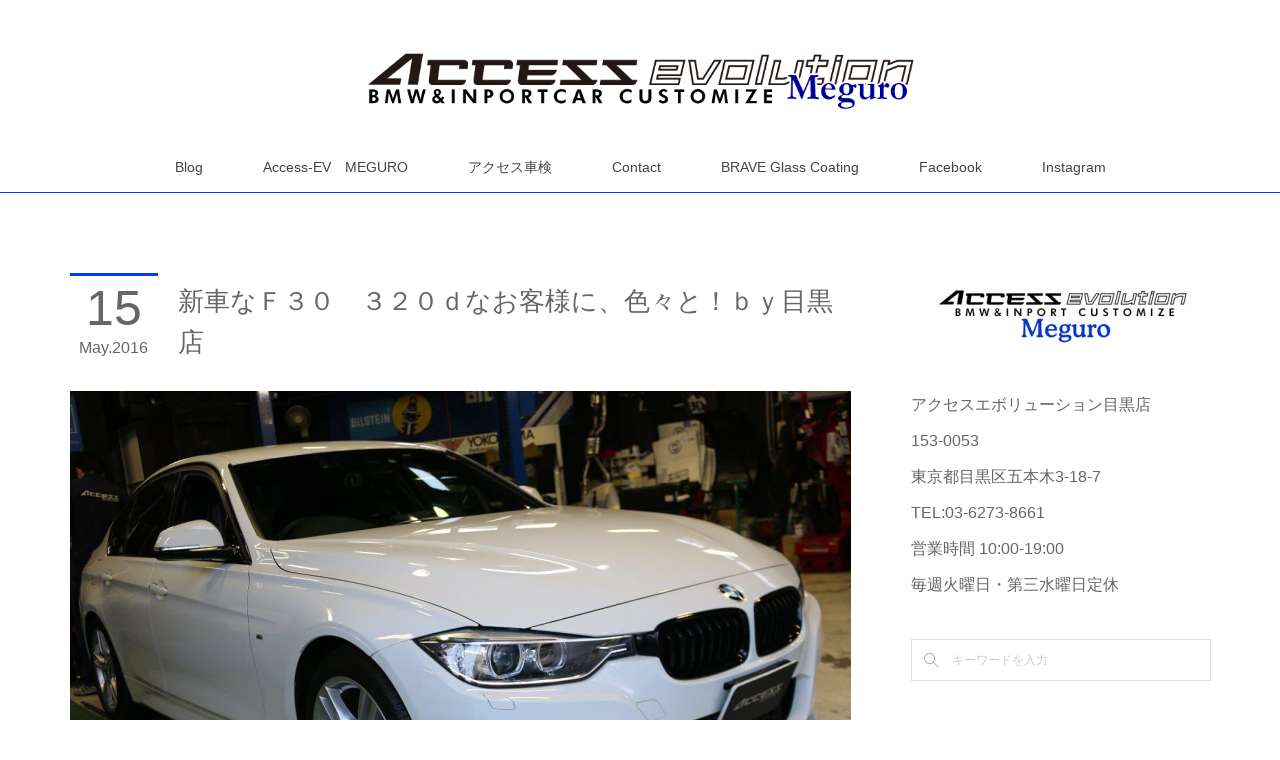

--- FILE ---
content_type: text/html; charset=utf-8
request_url: https://blog.meguro.access-ev.com/posts/4241357
body_size: 13100
content:
<!doctype html>

            <html lang="ja" data-reactroot=""><head><meta charSet="UTF-8"/><meta http-equiv="X-UA-Compatible" content="IE=edge"/><meta name="viewport" content="width=device-width,user-scalable=no,initial-scale=1.0,minimum-scale=1.0,maximum-scale=1.0"/><title data-react-helmet="true">新車なＦ３０　３２０ｄなお客様に、色々と！ｂｙ目黒店 | アクセスエボリューション目黒店 ACCESS EVOLUTION MEGURO</title><link data-react-helmet="true" rel="canonical" href="https://blog.meguro.access-ev.com/posts/4241357/"/><meta name="description" content="さてさて、いつも遥々浜松よりご来店いただいております、Ｉ様がＦ３０　３２０ｄにお乗換えになられましたので、早速作業させていただきました！"/><meta name="google-site-verification" content="vInVdO4ieniA8NjS89Xcz8sYc0D8uxn5L94mEqKNznU"/><meta property="fb:app_id" content="522776621188656"/><meta property="og:url" content="https://blog.meguro.access-ev.com/posts/4241357"/><meta property="og:type" content="article"/><meta property="og:title" content="新車なＦ３０　３２０ｄなお客様に、色々と！ｂｙ目黒店"/><meta property="og:description" content="さてさて、いつも遥々浜松よりご来店いただいております、Ｉ様がＦ３０　３２０ｄにお乗換えになられましたので、早速作業させていただきました！"/><meta property="og:image" content="https://cdn.amebaowndme.com/madrid-prd/madrid-web/images/sites/463195/aa2e4961ab1836b7459e4d9cd4d1e979_c76f56826d06ea6ec446fe3971188f0d.jpg"/><meta property="og:site_name" content="アクセスエボリューション目黒店 ACCESS EVOLUTION MEGURO"/><meta property="og:locale" content="ja_JP"/><meta name="twitter:card" content="summary_large_image"/><meta name="twitter:site" content="@amebaownd"/><meta name="twitter:title" content="新車なＦ３０　３２０ｄなお客様に、色々と！ｂｙ目黒店 | アクセスエボリューション目黒店 ACCESS EVOLUTION MEGURO"/><meta name="twitter:description" content="さてさて、いつも遥々浜松よりご来店いただいております、Ｉ様がＦ３０　３２０ｄにお乗換えになられましたので、早速作業させていただきました！"/><meta name="twitter:image" content="https://cdn.amebaowndme.com/madrid-prd/madrid-web/images/sites/463195/aa2e4961ab1836b7459e4d9cd4d1e979_c76f56826d06ea6ec446fe3971188f0d.jpg"/><meta name="twitter:app:id:iphone" content="911640835"/><meta name="twitter:app:url:iphone" content="amebaownd://public/sites/463195/posts/4241357"/><meta name="twitter:app:id:googleplay" content="jp.co.cyberagent.madrid"/><meta name="twitter:app:url:googleplay" content="amebaownd://public/sites/463195/posts/4241357"/><meta name="twitter:app:country" content="US"/><link rel="amphtml" href="https://amp.amebaownd.com/posts/4241357"/><link rel="alternate" type="application/rss+xml" title="アクセスエボリューション目黒店 ACCESS EVOLUTION MEGURO" href="https://blog.meguro.access-ev.com/rss.xml"/><link rel="alternate" type="application/atom+xml" title="アクセスエボリューション目黒店 ACCESS EVOLUTION MEGURO" href="https://blog.meguro.access-ev.com/atom.xml"/><link rel="sitemap" type="application/xml" title="Sitemap" href="/sitemap.xml"/><link href="https://static.amebaowndme.com/madrid-frontend/css/user.min-a66be375c.css" rel="stylesheet" type="text/css"/><link href="https://static.amebaowndme.com/madrid-frontend/css/maggie/index.min-a66be375c.css" rel="stylesheet" type="text/css"/><link rel="icon" href="https://cdn.amebaowndme.com/madrid-prd/madrid-web/images/sites/463195/87ac2bc80e1da1a2e768588910b93a10_cf2d62eeb3f573e023a03814da132824.png?width=32&amp;height=32"/><link rel="apple-touch-icon" href="https://cdn.amebaowndme.com/madrid-prd/madrid-web/images/sites/463195/87ac2bc80e1da1a2e768588910b93a10_cf2d62eeb3f573e023a03814da132824.png?width=180&amp;height=180"/><style id="site-colors" charSet="UTF-8">.u-nav-clr {
  color: #444444;
}
.u-nav-bdr-clr {
  border-color: #444444;
}
.u-nav-bg-clr {
  background-color: #ffffff;
}
.u-nav-bg-bdr-clr {
  border-color: #ffffff;
}
.u-site-clr {
  color: #444444;
}
.u-base-bg-clr {
  background-color: #ffffff;
}
.u-btn-clr {
  color: #aaaaaa;
}
.u-btn-clr:hover,
.u-btn-clr--active {
  color: rgba(170,170,170, 0.7);
}
.u-btn-clr--disabled,
.u-btn-clr:disabled {
  color: rgba(170,170,170, 0.5);
}
.u-btn-bdr-clr {
  border-color: #8fa9f2;
}
.u-btn-bdr-clr:hover,
.u-btn-bdr-clr--active {
  border-color: rgba(143,169,242, 0.7);
}
.u-btn-bdr-clr--disabled,
.u-btn-bdr-clr:disabled {
  border-color: rgba(143,169,242, 0.5);
}
.u-btn-bg-clr {
  background-color: #8fa9f2;
}
.u-btn-bg-clr:hover,
.u-btn-bg-clr--active {
  background-color: rgba(143,169,242, 0.7);
}
.u-btn-bg-clr--disabled,
.u-btn-bg-clr:disabled {
  background-color: rgba(143,169,242, 0.5);
}
.u-txt-clr {
  color: #666666;
}
.u-txt-clr--lv1 {
  color: rgba(102,102,102, 0.7);
}
.u-txt-clr--lv2 {
  color: rgba(102,102,102, 0.5);
}
.u-txt-clr--lv3 {
  color: rgba(102,102,102, 0.3);
}
.u-txt-bg-clr {
  background-color: #efefef;
}
.u-lnk-clr,
.u-clr-area a {
  color: #4026ff;
}
.u-lnk-clr:visited,
.u-clr-area a:visited {
  color: rgba(64,38,255, 0.7);
}
.u-lnk-clr:hover,
.u-clr-area a:hover {
  color: rgba(64,38,255, 0.5);
}
.u-ttl-blk-clr {
  color: #444444;
}
.u-ttl-blk-bdr-clr {
  border-color: #444444;
}
.u-ttl-blk-bdr-clr--lv1 {
  border-color: #d9d9d9;
}
.u-bdr-clr {
  border-color: #dddddd;
}
.u-acnt-bdr-clr {
  border-color: #023cfa;
}
.u-acnt-bg-clr {
  background-color: #023cfa;
}
body {
  background-color: #ffffff;
}
blockquote {
  color: rgba(102,102,102, 0.7);
  border-left-color: #dddddd;
};</style><style id="user-css" charSet="UTF-8">;</style><style media="screen and (max-width: 800px)" id="user-sp-css" charSet="UTF-8">;</style><script>
              (function(i,s,o,g,r,a,m){i['GoogleAnalyticsObject']=r;i[r]=i[r]||function(){
              (i[r].q=i[r].q||[]).push(arguments)},i[r].l=1*new Date();a=s.createElement(o),
              m=s.getElementsByTagName(o)[0];a.async=1;a.src=g;m.parentNode.insertBefore(a,m)
              })(window,document,'script','//www.google-analytics.com/analytics.js','ga');
            </script></head><body id="mdrd-a66be375c" class="u-txt-clr u-base-bg-clr theme-maggie plan-premium hide-owndbar "><noscript><iframe src="//www.googletagmanager.com/ns.html?id=GTM-PXK9MM" height="0" width="0" style="display:none;visibility:hidden"></iframe></noscript><script>
            (function(w,d,s,l,i){w[l]=w[l]||[];w[l].push({'gtm.start':
            new Date().getTime(),event:'gtm.js'});var f=d.getElementsByTagName(s)[0],
            j=d.createElement(s),dl=l!='dataLayer'?'&l='+l:'';j.async=true;j.src=
            '//www.googletagmanager.com/gtm.js?id='+i+dl;f.parentNode.insertBefore(j,f);
            })(window,document, 'script', 'dataLayer', 'GTM-PXK9MM');
            </script><div id="content"><div class="page " data-reactroot=""><div class="page__outer"><div class="page__inner u-base-bg-clr"><header class="page__header header u-acnt-bdr-clr u-nav-bg-clr"><div class="header__inner"><div class="header__site-info"><div class="header__logo"><div><img alt=""/></div></div></div><nav role="navigation" class="header__nav global-nav u-font js-nav-overflow-criterion is-invisible"><ul class="global-nav__list u-nav-bg-clr u-bdr-clr "><li class="global-nav__item u-bdr-clr js-nav-item " data-item-title="Blog" data-item-page-id="1824276" data-item-url-path="./"><a target="" class="u-nav-clr u-font" href="/">Blog</a></li><li class="global-nav__item u-bdr-clr js-nav-item " data-item-title="Access-EV　MEGURO" data-item-page-id="0" data-item-url-path="http://meguro.access-ev.co.jp/"><a href="http://meguro.access-ev.co.jp/" target="_blank" class="u-nav-clr u-font">Access-EV　MEGURO</a></li><li class="global-nav__item u-bdr-clr js-nav-item " data-item-title="アクセス車検" data-item-page-id="0" data-item-url-path="http://meguro.access-ev.co.jp/syaken/index.jsp"><a href="http://meguro.access-ev.co.jp/syaken/index.jsp" target="_blank" class="u-nav-clr u-font">アクセス車検</a></li><li class="global-nav__item u-bdr-clr js-nav-item " data-item-title="Contact" data-item-page-id="0" data-item-url-path="http://meguro.access-ev.co.jp/contact/index.jsp"><a href="http://meguro.access-ev.co.jp/contact/index.jsp" target="_blank" class="u-nav-clr u-font">Contact</a></li><li class="global-nav__item u-bdr-clr js-nav-item " data-item-title="BRAVE Glass Coating" data-item-page-id="0" data-item-url-path="http://access-ev.xsrv.jp/brave/"><a href="http://access-ev.xsrv.jp/brave/" target="_blank" class="u-nav-clr u-font">BRAVE Glass Coating</a></li><li class="global-nav__item u-bdr-clr js-nav-item " data-item-title="Facebook" data-item-page-id="2053892" data-item-url-path="./pages/2053892/facebook_feed"><a target="" class="u-nav-clr u-font" href="/pages/2053892/facebook_feed">Facebook</a></li><li class="global-nav__item u-bdr-clr js-nav-item " data-item-title="Instagram" data-item-page-id="2053899" data-item-url-path="./pages/2053899/instagram"><a target="" class="u-nav-clr u-font" href="/pages/2053899/instagram">Instagram</a></li></ul></nav><div class="header__icon header-icon"><span class="header-icon__item u-nav-bdr-clr"></span><span class="header-icon__item u-nav-bdr-clr"></span></div></div></header><div class="page__keyvisual keyvisual"><div style="background-image:url(https://static.amebaowndme.com/madrid-static/gallery/073.jpg?width=1600)" class="keyvisual__image"></div></div><div class="page__container page-container"><div class="page-container-inner"><div class="page-container__main"><div class="page__content"><div class="page__content-inner u-base-bg-clr"><div role="main" class="page__main page__main--blog-detail"><div class="section"><div class="blog-article-outer"><article class="blog-article"><div class="blog-article__inner"><div class="blog-article__header"><div class="blog-article__date"><time class="blog-post-date u-acnt-bdr-clr u-font" dateTime="2016-05-15T01:47:00Z"><span class="blog-post-date__day u-txt-clr">15</span><span class="blog-post-date__month u-txt-clr">May</span><span class="blog-post-date__year u-txt-clr">2016</span></time></div><div class="blog-article__title blog-title"><h1 class="blog-title__text u-txt-clr">新車なＦ３０　３２０ｄなお客様に、色々と！ｂｙ目黒店</h1></div></div><div class="blog-article__content"><div class="blog-article__body blog-body"><div class="blog-body__item"><div class="img img__item--"><div><img alt=""/></div></div></div><div class="blog-body__item"><div class="img img__item--"><div><img alt=""/></div></div></div><div class="blog-body__item"><div class="blog-body__text u-txt-clr u-clr-area" data-block-type="text"><p>さてさて、いつも遥々浜松よりご来店いただいております、Ｉ様がＦ３０　３２０ｄにお乗換えになられましたので、早速作業させていただきました！</p></div></div><div class="blog-body__item"><div class="img img__item--"><div><img alt=""/></div></div></div><div class="blog-body__item"><div class="blog-body__text u-txt-clr u-clr-area" data-block-type="text"><p><br></p><p>さらに人気すぎるＺ８００ＤＲもＯＢＤⅡ接続にてお取付です。ほんと人気！</p><p>レーダー・ドラレコが一体型ですからね。便利ですしスマートです。</p></div></div><div class="blog-body__item"><div class="img img__item--"><div><img alt=""/></div></div></div><div class="blog-body__item"><div class="blog-body__text u-txt-clr u-clr-area" data-block-type="text"><p>インテリアに関しましては、ＬＣＩパネルイルミ付をお取付させていただいたり、<br></p></div></div><div class="blog-body__item"><div class="img img__item--"><div><img alt=""/></div></div></div><div class="blog-body__item"><div class="blog-body__text u-txt-clr u-clr-area" data-block-type="text"><p><br>Ｍパフォーマンス　ＡＴペダルＳＥＴ＆フットレスト　右ハンドル用もお取付です！</p></div></div><div class="blog-body__item"><div class="img img__item--"><div><img alt=""/></div></div></div><div class="blog-body__item"><div class="blog-body__text u-txt-clr u-clr-area" data-block-type="text"><p></p><p>さらに人気すぎるＺ８００ＤＲもＯＢＤⅡ接続にてお取付です。ほんと人気！</p><p>レーダー・ドラレコが一体型ですからね。便利ですしスマートです。</p><br><p></p></div></div><div class="blog-body__item"><div class="img img__item--"><div><img alt=""/></div></div></div><div class="blog-body__item"><div class="blog-body__text u-txt-clr u-clr-area" data-block-type="text"><p>インテリアに関しましては、ＬＣＩパネルイルミ付をお取付させていただいたり、</p></div></div><div class="blog-body__item"><div class="img img__item--"><div><img alt=""/></div></div></div><div class="blog-body__item"><div class="blog-body__text u-txt-clr u-clr-area" data-block-type="text"><p><br></p><p>Ｍパフォーマンス　ＡＴペダルＳＥＴ＆フットレスト　右ハンドル用もお取付です！</p></div></div><div class="blog-body__item"><div class="img img__item--"><div><img alt=""/></div></div></div><div class="blog-body__item"><div class="blog-body__text u-txt-clr u-clr-area" data-block-type="text"><p><br></p><p>そして、最近売れに売れまくっております、ベロフのステルスコアですね。</p><p>こちらはコーディング項目の多い、トータルコーデをご購入いただきました！</p><p>このほか、前車にも施工させていただきましたＶＩＳＩＯＮ化やナンバー灯も交換させていただきご納車させていただきました！</p><p> Ｉ様。この度はお乗換えおめでとうございます＆いつもご指名いただきまして誠にありがとうございます。また、よろしくお願いしまーーす。</p><p></p></div></div></div></div><div class="blog-article__footer"><div class="bloginfo"><div class="bloginfo__category bloginfo-category"><ul class="bloginfo-category__list bloginfo-category-list"><li class="bloginfo-category-list__item"><a class="u-txt-clr u-txt-clr--lv2" href="/posts/categories/1169704">３シリーズ<!-- -->(<!-- -->234<!-- -->)</a></li></ul></div></div><div class="reblog-btn-outer"><div class="reblog-btn-body"><button class="reblog-btn"><span class="reblog-btn__inner"><span class="icon icon--reblog2"></span></span></button></div></div></div></div><div class="complementary-outer complementary-outer--slot2"><div class="complementary complementary--shareButton "><div class="block-type--shareButton"><div class="share share--circle share--circle-5"><button class="share__btn--facebook share__btn share__btn--circle"><span aria-hidden="true" class="icon--facebook icon"></span></button><button class="share__btn--twitter share__btn share__btn--circle"><span aria-hidden="true" class="icon--twitter icon"></span></button><button class="share__btn--hatenabookmark share__btn share__btn--circle"><span aria-hidden="true" class="icon--hatenabookmark icon"></span></button><button class="share__btn--pocket share__btn share__btn--circle"><span aria-hidden="true" class="icon--pocket icon"></span></button><button class="share__btn--googleplus share__btn share__btn--circle"><span aria-hidden="true" class="icon--googleplus icon"></span></button></div></div></div><div class="complementary complementary--button "><div class="block-type--button"><div class="btn btn--center"><a target="_blank" class="btn__item u-btn-bdr-clr u-btn-clr u-font btn__item--l" href="http://meguro.access-ev.co.jp/contact/index.jsp">☆気になるカスタム→メールお問い合わせはこちらまで☆</a></div></div></div><div class="complementary complementary--siteFollow "><div class="block-type--siteFollow"><div class="site-follow u-bdr-clr"><div class="site-follow__img"><div><img alt=""/></div></div><div class="site-follow__body"><p class="site-follow__title u-txt-clr"><span class="site-follow__title-inner ">アクセスエボリューション目黒店 ACCESS EVOLUTION MEGURO</span></p><p class="site-follow__text u-txt-clr u-txt-clr--lv1">東京都目黒区。BMWをはじめとした輸入車全般のカスタム・ドレスアップ専門店。
車検・整備・メンテナンス・修理・部品取付・コーティングなども、お車のことならトータルでお任せください。</p><div class="site-follow__btn-outer"><button class="site-follow__btn site-follow__btn--yet"><div class="site-follow__btn-text"><span aria-hidden="true" class="site-follow__icon icon icon--plus"></span>フォロー</div></button></div></div></div></div></div><div class="complementary complementary--relatedPosts "><div class="block-type--relatedPosts"></div></div><div class="complementary complementary--postPrevNext "><div class="block-type--postPrevNext"><div class="pager pager--type1"><ul class="pager__list"><li class="pager__item pager__item--prev pager__item--bg"><a class="pager__item-inner " style="background-image:url(https://cdn.amebaowndme.com/madrid-prd/madrid-web/images/sites/463195/c95c0c77f4ac97230a960db6ac86e532_5242fb7e4de0dede8ffe236f0109e7cc.jpg?width=400)" href="/posts/4241410"><time class="pager__date " dateTime="2016-05-15T02:01:00Z">2016.05.15 02:01</time><div><span class="pager__description ">Ｍ２も続々納車されているようですね！ｂｙ目黒店</span></div><span aria-hidden="true" class="pager__icon icon icon--disclosure-l4 "></span></a></li><li class="pager__item pager__item--next pager__item--bg"><a class="pager__item-inner " style="background-image:url(https://cdn.amebaowndme.com/madrid-prd/madrid-web/images/sites/463195/41b112d704c739a6fba269e6d3bf6965_85923921f21738ad46bec8533d40734b.jpg?width=400)" href="/posts/4241288"><time class="pager__date " dateTime="2016-05-14T01:38:00Z">2016.05.14 01:38</time><div><span class="pager__description ">ＳＵＢＡＲＵ　ＷＲＸ　ＳＴＩをさらっといじる！ｂｙ目黒店</span></div><span aria-hidden="true" class="pager__icon icon icon--disclosure-r4 "></span></a></li></ul></div></div></div></div><div class="blog-article__comment"><div class="comment-list js-comment-list"><div><p class="comment-count u-txt-clr u-txt-clr--lv2"><span>0</span>コメント</p><ul><li class="comment-list__item comment-item js-comment-form"><div class="comment-item__body"><form class="comment-item__form u-bdr-clr "><div class="comment-item__form-head"><textarea type="text" id="post-comment" maxLength="1100" placeholder="コメントする..." class="comment-item__input"></textarea></div><div class="comment-item__form-foot"><p class="comment-item__count-outer"><span class="comment-item__count ">1000</span> / 1000</p><button type="submit" disabled="" class="comment-item__submit">投稿</button></div></form></div></li></ul></div></div></div><div class="complementary-outer complementary-outer--slot3"><div class="complementary complementary--button "><div class="block-type--button"><div class="btn btn--center"><a target="_blank" class="btn__item u-btn-bdr-clr u-btn-clr u-font btn__item--l" href="http://meguro.access-ev.co.jp/index.jsp">ACCESS-EV MEGURO</a></div></div></div></div><div class="pswp" tabindex="-1" role="dialog" aria-hidden="true"><div class="pswp__bg"></div><div class="pswp__scroll-wrap"><div class="pswp__container"><div class="pswp__item"></div><div class="pswp__item"></div><div class="pswp__item"></div></div><div class="pswp__ui pswp__ui--hidden"><div class="pswp__top-bar"><div class="pswp__counter"></div><button class="pswp__button pswp__button--close" title="Close (Esc)"></button><button class="pswp__button pswp__button--share" title="Share"></button><button class="pswp__button pswp__button--fs" title="Toggle fullscreen"></button><button class="pswp__button pswp__button--zoom" title="Zoom in/out"></button><div class="pswp__preloader"><div class="pswp__preloader__icn"><div class="pswp__preloader__cut"><div class="pswp__preloader__donut"></div></div></div></div></div><div class="pswp__share-modal pswp__share-modal--hidden pswp__single-tap"><div class="pswp__share-tooltip"></div></div><div class="pswp__button pswp__button--close pswp__close"><span class="pswp__close__item pswp__close"></span><span class="pswp__close__item pswp__close"></span></div><div class="pswp__bottom-bar"><button class="pswp__button pswp__button--arrow--left js-lightbox-arrow" title="Previous (arrow left)"></button><button class="pswp__button pswp__button--arrow--right js-lightbox-arrow" title="Next (arrow right)"></button></div><div class=""><div class="pswp__caption"><div class="pswp__caption"></div><div class="pswp__caption__link"><a class="js-link"></a></div></div></div></div></div></div></article></div></div></div></div></div></div><aside class="page-container__side page-container__side--east"><div class="complementary-outer complementary-outer--slot11"><div class="complementary complementary--image complementary--sidebar"><div class="block-type--image"><div class="img img__item--center"><div><img alt=""/></div></div></div></div><div class="complementary complementary--text complementary--sidebar"><div class="block-type--text"><div style="position:relative" class="block__outer block__outer--base u-clr-area"><div style="position:relative" class="block"><div style="position:relative" class="block__inner"><div class="block-txt txt txt--s u-txt-clr"><p>アクセスエボリューション目黒店</p><p>153-0053</p><p>東京都目黒区五本木3-18-7</p><p>TEL:03-6273-8661</p><p>営業時間 10:00-19:00</p><p>毎週火曜日・第三水曜日定休</p></div></div></div></div></div></div><div class="complementary complementary--keywordSearch complementary--sidebar"><div class="block-type--keywordSearch"><div class="block-type--keyword-search"><div class="keyword-search u-bdr-clr"><form action="" name="keywordSearchForm0" novalidate=""><label for="keyword-search-0" aria-hidden="true" class="keyword-search__icon icon icon--search3"></label><input type="search" id="keyword-search-0" placeholder="キーワードを入力" name="keyword" maxLength="100" class="keyword-search__input"/></form></div></div></div></div><div class="complementary complementary--postsCategory complementary--sidebar"><div class="block-type--postsCategory"></div></div><div class="complementary complementary--siteFollow complementary--sidebar"><div class="block-type--siteFollow"><div class="site-follow u-bdr-clr"><div class="site-follow__img"><div><img alt=""/></div></div><div class="site-follow__body"><p class="site-follow__title u-txt-clr"><span class="site-follow__title-inner ">アクセスエボリューション目黒店 ACCESS EVOLUTION MEGURO</span></p><p class="site-follow__text u-txt-clr u-txt-clr--lv1">東京都目黒区。BMWをはじめとした輸入車全般のカスタム・ドレスアップ専門店。
車検・整備・メンテナンス・修理・部品取付・コーティングなども、お車のことならトータルでお任せください。</p><div class="site-follow__btn-outer"><button class="site-follow__btn site-follow__btn--yet"><div class="site-follow__btn-text"><span aria-hidden="true" class="site-follow__icon icon icon--plus"></span>フォロー</div></button></div></div></div></div></div><div class="complementary complementary--map complementary--sidebar"><div class="block-type--map"><div class="map"><div class="map__body js-map"><iframe class="map-frame "></iframe></div></div></div></div><div class="complementary complementary--instagramAlbum complementary--sidebar"><div class="block-type--instagramAlbum"><div class="block__outer"><div><h4 class="complementary__heading u-ttl-blk-clr u-font">Instagram</h4></div><div data-pswp-uid="1" class="album-list album-list--instagramAlbum"><div></div><ul></ul></div><div class="pswp" tabindex="-1" role="dialog" aria-hidden="true"><div class="pswp__bg"></div><div class="pswp__scroll-wrap"><div class="pswp__container"><div class="pswp__item"></div><div class="pswp__item"></div><div class="pswp__item"></div></div><div class="pswp__ui pswp__ui--hidden"><div class="pswp__top-bar"><div class="pswp__counter"></div><button class="pswp__button pswp__button--close" title="Close (Esc)"></button><button class="pswp__button pswp__button--share" title="Share"></button><button class="pswp__button pswp__button--fs" title="Toggle fullscreen"></button><button class="pswp__button pswp__button--zoom" title="Zoom in/out"></button><div class="pswp__preloader"><div class="pswp__preloader__icn"><div class="pswp__preloader__cut"><div class="pswp__preloader__donut"></div></div></div></div></div><div class="pswp__share-modal pswp__share-modal--hidden pswp__single-tap"><div class="pswp__share-tooltip"></div></div><div class="pswp__button pswp__button--close pswp__close"><span class="pswp__close__item pswp__close"></span><span class="pswp__close__item pswp__close"></span></div><div class="pswp__bottom-bar"><button class="pswp__button pswp__button--arrow--left js-lightbox-arrow" title="Previous (arrow left)"></button><button class="pswp__button pswp__button--arrow--right js-lightbox-arrow" title="Next (arrow right)"></button></div><div class=""><div class="pswp__caption"><div class="pswp__caption"></div><div class="pswp__caption__link"><a class="js-link"></a></div></div></div></div></div></div></div></div></div><div class="complementary complementary--image complementary--sidebar"><div class="block-type--image"><div class="img img__item--center"><div><img alt=""/></div></div></div></div><div class="complementary complementary--image complementary--sidebar"><div class="block-type--image"><div class="img img__item--center"><div><img alt=""/></div></div></div></div><div class="complementary complementary--image complementary--sidebar"><div class="block-type--image"><div class="img img__item--center"><div><img alt=""/></div></div></div></div><div class="complementary complementary--video complementary--sidebar"><div class="block-type--video"><div class="movie u-clr-area"><div><iframe seamless="" style="height:100%;width:100%"></iframe></div></div></div></div><div class="complementary complementary--video complementary--sidebar"><div class="block-type--video"><div class="movie u-clr-area"><div><iframe seamless="" style="height:100%;width:100%"></iframe></div></div></div></div><div class="complementary complementary--video complementary--sidebar"><div class="block-type--video"><div class="movie u-clr-area"><div><iframe seamless="" style="height:100%;width:100%"></iframe></div></div></div></div><div class="complementary complementary--video complementary--sidebar"><div class="block-type--video"><div class="movie u-clr-area"><div><iframe seamless="" style="height:100%;width:100%"></iframe></div></div></div></div><div class="complementary complementary--post complementary--sidebar"><div class="block-type--post"><div class=""><div><h4 class="complementary__heading u-ttl-blk-clr u-font">記事一覧</h4></div><div class="blog-list blog-list--summary blog-list--sidebarm blog-list--recent u-bdr-clr"><div class="blog-list__inner"></div></div></div></div></div><div class="complementary complementary--postsArchive complementary--sidebar"><div class="block-type--postsArchive"></div></div><div class="complementary complementary--image complementary--sidebar"><div class="block-type--image"><div class="img img__item--center"><div><img alt=""/></div></div></div></div><div class="complementary complementary--facebook complementary--sidebar"><div class="block-type--facebook"><div class="facebook"></div></div></div><div class="complementary complementary--html complementary--sidebar"><div class="block-type--html"><div class="block u-clr-area"><iframe seamless="" style="height:16px" class="js-mdrd-block-html-target block-html__frame"></iframe></div></div></div><div class="complementary complementary--image complementary--sidebar"><div class="block-type--image"><div class="img img__item--center"><div><img alt=""/></div></div></div></div><div class="complementary complementary--quote complementary--sidebar"><div class="block-type--quote"><div class="quote u-clr-area quote--amazon.co.jp"><div class="ogp u-bdr-clr"><a target="_blank" class="ogp__action" href="https://www.amazon.co.jp/gp/product/B01I30IC5I?ref_=ag_dp_usw2_LLowI"><div class="ogp__img"><div><img alt=""/></div></div><div class="ogp__body"><p class="ogp__title u-txt-clr">AdlaS アドラス 虫取りクリーナー 500ml B-BC-050 ボディ・ガラスに付いた虫・鳥糞、傷をつけずに分解除去</p><div class="ogp__text u-txt-clr u-txt-clr--lv1"><p>AdlaS アドラス 虫取りクリーナー 500mlスプレーボトル 品番：B-BC-050 用途：自動車ボディ その他の外装洗浄用洗剤 内容量：500ml 特殊成分カークリア洗剤。吹付使用。こびりついて乾いた虫・鳥糞などの硬くなったたんぱく質・脂質汚れを柔らかく分解し除去 アルカリ性</p></div><p class="ogp__site ogp__site--ellipsis u-txt-clr u-txt-clr--lv1">Amazon.co.jp</p></div></a></div></div></div></div><div class="pswp" tabindex="-1" role="dialog" aria-hidden="true"><div class="pswp__bg"></div><div class="pswp__scroll-wrap"><div class="pswp__container"><div class="pswp__item"></div><div class="pswp__item"></div><div class="pswp__item"></div></div><div class="pswp__ui pswp__ui--hidden"><div class="pswp__top-bar"><div class="pswp__counter"></div><button class="pswp__button pswp__button--close" title="Close (Esc)"></button><button class="pswp__button pswp__button--share" title="Share"></button><button class="pswp__button pswp__button--fs" title="Toggle fullscreen"></button><button class="pswp__button pswp__button--zoom" title="Zoom in/out"></button><div class="pswp__preloader"><div class="pswp__preloader__icn"><div class="pswp__preloader__cut"><div class="pswp__preloader__donut"></div></div></div></div></div><div class="pswp__share-modal pswp__share-modal--hidden pswp__single-tap"><div class="pswp__share-tooltip"></div></div><div class="pswp__button pswp__button--close pswp__close"><span class="pswp__close__item pswp__close"></span><span class="pswp__close__item pswp__close"></span></div><div class="pswp__bottom-bar"><button class="pswp__button pswp__button--arrow--left js-lightbox-arrow" title="Previous (arrow left)"></button><button class="pswp__button pswp__button--arrow--right js-lightbox-arrow" title="Next (arrow right)"></button></div><div class=""><div class="pswp__caption"><div class="pswp__caption"></div><div class="pswp__caption__link"><a class="js-link"></a></div></div></div></div></div></div></div></aside></div></div><footer role="contentinfo" class="page__footer footer" style="opacity:1 !important;visibility:visible !important;text-indent:0 !important;overflow:visible !important;position:static !important"><div class="footer__inner u-bdr-clr " style="opacity:1 !important;visibility:visible !important;text-indent:0 !important;overflow:visible !important;display:block !important;transform:none !important"><div class="footer__item u-bdr-clr" style="opacity:1 !important;visibility:visible !important;text-indent:0 !important;overflow:visible !important;display:block !important;transform:none !important"><p class="footer__copyright u-font"><small class="u-txt-clr u-txt-clr--lv2 u-font" style="color:rgba(102,102,102, 0.5) !important">Copyright(C)1999-2018 Access Evolution Inc. All Rights Reserved.</small></p></div></div></footer></div></div><div class="toast"></div></div></div><script charSet="UTF-8">window.mdrdEnv="prd";</script><script charSet="UTF-8">window.INITIAL_STATE={"authenticate":{"authCheckCompleted":false,"isAuthorized":false},"blogPostReblogs":{},"category":{},"currentSite":{"fetching":false,"status":null,"site":{}},"shopCategory":{},"categories":{},"notifications":{},"page":{},"paginationTitle":{},"postArchives":{},"postComments":{"4241357":{"data":[],"pagination":{"total":0,"offset":0,"limit":3,"cursors":{"after":"","before":""}},"fetching":false},"submitting":false,"postStatus":null},"postDetail":{"postDetail-blogPostId:4241357":{"fetching":false,"loaded":true,"meta":{"code":200},"data":{"id":"4241357","userId":"613312","siteId":"463195","status":"publish","title":"新車なＦ３０　３２０ｄなお客様に、色々と！ｂｙ目黒店","contents":[{"type":"image","fit":true,"scale":1,"align":"","url":"https:\u002F\u002Fcdn.amebaowndme.com\u002Fmadrid-prd\u002Fmadrid-web\u002Fimages\u002Fsites\u002F463195\u002Faa2e4961ab1836b7459e4d9cd4d1e979_c76f56826d06ea6ec446fe3971188f0d.jpg","link":"","width":1280,"height":853,"target":"_self","lightboxIndex":0},{"type":"image","fit":true,"scale":1,"align":"","url":"https:\u002F\u002Fcdn.amebaowndme.com\u002Fmadrid-prd\u002Fmadrid-web\u002Fimages\u002Fsites\u002F463195\u002Ff78a44062e1734ea84cd0379e3c22907_1cf1b0fe2e0a4c554e55eac3908356ba.jpg","link":"","width":1280,"height":853,"target":"_self","lightboxIndex":1},{"type":"text","format":"html","value":"\u003Cp\u003Eさてさて、いつも遥々浜松よりご来店いただいております、Ｉ様がＦ３０　３２０ｄにお乗換えになられましたので、早速作業させていただきました！\u003C\u002Fp\u003E"},{"type":"image","fit":true,"scale":1,"align":"","url":"https:\u002F\u002Fcdn.amebaowndme.com\u002Fmadrid-prd\u002Fmadrid-web\u002Fimages\u002Fsites\u002F463195\u002F059626fd0a312911ac821824f588d511_1e5b6ed73fb675cb12328759d07905a5.jpg","link":"","width":1280,"height":853,"target":"_self","lightboxIndex":2},{"type":"text","format":"html","value":"\u003Cp\u003E\u003Cbr\u003E\u003C\u002Fp\u003E\u003Cp\u003Eさらに人気すぎるＺ８００ＤＲもＯＢＤⅡ接続にてお取付です。ほんと人気！\u003C\u002Fp\u003E\u003Cp\u003Eレーダー・ドラレコが一体型ですからね。便利ですしスマートです。\u003C\u002Fp\u003E"},{"type":"image","fit":true,"scale":1,"align":"","url":"https:\u002F\u002Fcdn.amebaowndme.com\u002Fmadrid-prd\u002Fmadrid-web\u002Fimages\u002Fsites\u002F463195\u002Fc0fd28f79d99801d32aa5a7fddf357ee_6453c910b9d37ada5f440f012150921e.jpg","link":"","width":1280,"height":853,"target":"_self","lightboxIndex":3},{"type":"text","format":"html","value":"\u003Cp\u003Eインテリアに関しましては、ＬＣＩパネルイルミ付をお取付させていただいたり、\u003Cbr\u003E\u003C\u002Fp\u003E"},{"type":"image","fit":true,"scale":1,"align":"","url":"https:\u002F\u002Fcdn.amebaowndme.com\u002Fmadrid-prd\u002Fmadrid-web\u002Fimages\u002Fsites\u002F463195\u002Fac26f4d10d4820978307868d596f57d1_b610a3bb29c1a30f5cf677d4554622d6.jpg","link":"","width":1280,"height":853,"target":"_self","lightboxIndex":4},{"type":"text","format":"html","value":"\u003Cp\u003E\u003Cbr\u003EＭパフォーマンス　ＡＴペダルＳＥＴ＆フットレスト　右ハンドル用もお取付です！\u003C\u002Fp\u003E"},{"type":"image","fit":true,"scale":1,"align":"","url":"https:\u002F\u002Fcdn.amebaowndme.com\u002Fmadrid-prd\u002Fmadrid-web\u002Fimages\u002Fsites\u002F463195\u002F0bfab46a4d83f4485f7b7f9a00092d3c_83b813771649d9836f337b7ae7900268.jpg","link":"","width":1280,"height":853,"target":"_self","lightboxIndex":5},{"type":"text","format":"html","value":"\u003Cp\u003E\u003Cp\u003Eさらに人気すぎるＺ８００ＤＲもＯＢＤⅡ接続にてお取付です。ほんと人気！\u003C\u002Fp\u003E\u003Cp\u003Eレーダー・ドラレコが一体型ですからね。便利ですしスマートです。\u003C\u002Fp\u003E\u003Cbr\u003E\u003C\u002Fp\u003E"},{"type":"image","fit":true,"scale":1,"align":"","url":"https:\u002F\u002Fcdn.amebaowndme.com\u002Fmadrid-prd\u002Fmadrid-web\u002Fimages\u002Fsites\u002F463195\u002Fd821f80c4de40e2a8dd682ba2bc308a9_fe4ff966cf9fa5b16222844f4f271647.jpg","link":"","width":1280,"height":853,"target":"_self","lightboxIndex":6},{"type":"text","format":"html","value":"\u003Cp\u003Eインテリアに関しましては、ＬＣＩパネルイルミ付をお取付させていただいたり、\u003C\u002Fp\u003E"},{"type":"image","fit":true,"scale":1,"align":"","url":"https:\u002F\u002Fcdn.amebaowndme.com\u002Fmadrid-prd\u002Fmadrid-web\u002Fimages\u002Fsites\u002F463195\u002F1d95a4f077c354165fac51fe10e64e0a_85ecffa052b090774a39d9b73dfb79c7.jpg","link":"","width":1280,"height":853,"target":"_self","lightboxIndex":7},{"type":"text","format":"html","value":"\u003Cp\u003E\u003Cbr\u003E\u003C\u002Fp\u003E\u003Cp\u003EＭパフォーマンス　ＡＴペダルＳＥＴ＆フットレスト　右ハンドル用もお取付です！\u003C\u002Fp\u003E"},{"type":"image","fit":true,"scale":1,"align":"","url":"https:\u002F\u002Fcdn.amebaowndme.com\u002Fmadrid-prd\u002Fmadrid-web\u002Fimages\u002Fsites\u002F463195\u002F3979178cfb6866821ec6157e68b66949_2bdb8cd803406a2ff9f8c5c085e889aa.jpg","link":"","width":1280,"height":853,"target":"_self","lightboxIndex":8},{"type":"text","format":"html","value":"\u003Cp\u003E\u003Cbr\u003E\u003Cp\u003Eそして、最近売れに売れまくっております、ベロフのステルスコアですね。\u003C\u002Fp\u003E\u003Cp\u003Eこちらはコーディング項目の多い、トータルコーデをご購入いただきました！\u003C\u002Fp\u003E\u003Cp\u003Eこのほか、前車にも施工させていただきましたＶＩＳＩＯＮ化やナンバー灯も交換させていただきご納車させていただきました！\u003C\u002Fp\u003E\u003Cp\u003E Ｉ様。この度はお乗換えおめでとうございます＆いつもご指名いただきまして誠にありがとうございます。また、よろしくお願いしまーーす。\u003C\u002Fp\u003E\u003C\u002Fp\u003E"}],"urlPath":"","publishedUrl":"https:\u002F\u002Fblog.meguro.access-ev.com\u002Fposts\u002F4241357","ogpDescription":"","ogpImageUrl":"","contentFiltered":"","viewCount":0,"commentCount":0,"reblogCount":0,"prevBlogPost":{"id":"4241410","title":"Ｍ２も続々納車されているようですね！ｂｙ目黒店","summary":"さてさて。本日はＭ２なお客様にご来店いただきました！むっちりボディーで魅力的。","imageUrl":"https:\u002F\u002Fcdn.amebaowndme.com\u002Fmadrid-prd\u002Fmadrid-web\u002Fimages\u002Fsites\u002F463195\u002Fc95c0c77f4ac97230a960db6ac86e532_5242fb7e4de0dede8ffe236f0109e7cc.jpg","publishedAt":"2016-05-15T02:01:00Z"},"nextBlogPost":{"id":"4241288","title":"ＳＵＢＡＲＵ　ＷＲＸ　ＳＴＩをさらっといじる！ｂｙ目黒店","summary":"さてさて、スバル　ＷＲＸ　ＳＴＩをサラとカスタムさせていただきましたのでご紹介です！","imageUrl":"https:\u002F\u002Fcdn.amebaowndme.com\u002Fmadrid-prd\u002Fmadrid-web\u002Fimages\u002Fsites\u002F463195\u002F41b112d704c739a6fba269e6d3bf6965_85923921f21738ad46bec8533d40734b.jpg","publishedAt":"2016-05-14T01:38:00Z"},"rebloggedPost":false,"blogCategories":[{"id":"1169704","siteId":"463195","label":"３シリーズ","publishedCount":234,"createdAt":"2018-04-10T05:53:38Z","updatedAt":"2018-08-27T04:19:34Z"}],"user":{"id":"613312","nickname":"Access-Evolution MEGURO -アクセスエボリューション目黒店-","description":"東京都目黒区。BMWをはじめとした輸入車全般に対応しております。\nカスタム・ドレスアップからメンテナンス・修理・車検・コーティングなど、お客様のカーライフを全面サポートさせていただきます","official":false,"photoUrl":"https:\u002F\u002Fprofile-api.ameba.jp\u002Fv2\u002Fas\u002Fped7eac9414fe3bb6daeb46c2f033016d11c6422\u002FprofileImage?cat=300","followingCount":2,"createdAt":"2018-04-10T05:51:43Z","updatedAt":"2018-09-19T01:17:54Z"},"updateUser":{"id":"613312","nickname":"Access-Evolution MEGURO -アクセスエボリューション目黒店-","description":"東京都目黒区。BMWをはじめとした輸入車全般に対応しております。\nカスタム・ドレスアップからメンテナンス・修理・車検・コーティングなど、お客様のカーライフを全面サポートさせていただきます","official":false,"photoUrl":"https:\u002F\u002Fprofile-api.ameba.jp\u002Fv2\u002Fas\u002Fped7eac9414fe3bb6daeb46c2f033016d11c6422\u002FprofileImage?cat=300","followingCount":2,"createdAt":"2018-04-10T05:51:43Z","updatedAt":"2018-09-19T01:17:54Z"},"comments":{"pagination":{"total":0,"offset":0,"limit":3,"cursors":{"after":"","before":""}},"data":[]},"publishedAt":"2016-05-15T01:47:00Z","createdAt":"2018-05-22T01:57:43Z","updatedAt":"2018-05-22T01:57:43Z","version":1}}},"postList":{},"shopList":{},"shopItemDetail":{},"pureAd":{},"keywordSearch":{},"proxyFrame":{"loaded":false},"relatedPostList":{},"route":{"route":{"path":"\u002Fposts\u002F:blog_post_id","component":function Connect(props, context) {
        _classCallCheck(this, Connect);

        var _this = _possibleConstructorReturn(this, _Component.call(this, props, context));

        _this.version = version;
        _this.store = props.store || context.store;

        (0, _invariant2["default"])(_this.store, 'Could not find "store" in either the context or ' + ('props of "' + connectDisplayName + '". ') + 'Either wrap the root component in a <Provider>, ' + ('or explicitly pass "store" as a prop to "' + connectDisplayName + '".'));

        var storeState = _this.store.getState();
        _this.state = { storeState: storeState };
        _this.clearCache();
        return _this;
      },"route":{"id":"0","type":"blog_post_detail","idForType":"0","title":"","urlPath":"\u002Fposts\u002F:blog_post_id","isHomePage":false}},"params":{"blog_post_id":"4241357"},"location":{"pathname":"\u002Fposts\u002F4241357","search":"","hash":"","action":"POP","key":"oejxv9","query":{}}},"siteConfig":{"tagline":"東京都目黒区。BMWをはじめとした輸入車全般のカスタム・ドレスアップ専門店。\n車検・整備・メンテナンス・修理・部品取付・コーティングなども、お車のことならトータルでお任せください。","title":"アクセスエボリューション目黒店 ACCESS EVOLUTION MEGURO","copyright":"Copyright(C)1999-2018 Access Evolution Inc. All Rights Reserved.","iconUrl":"https:\u002F\u002Fcdn.amebaowndme.com\u002Fmadrid-prd\u002Fmadrid-web\u002Fimages\u002Fsites\u002F463195\u002Ff0f8323ae4866828b61478205f4945d6_bad452fcab91e007fec50570b33c32eb.jpg","logoUrl":"https:\u002F\u002Fcdn.amebaowndme.com\u002Fmadrid-prd\u002Fmadrid-web\u002Fimages\u002Fsites\u002F463195\u002F3213de8fe96b33d4f3195ddfed33afde_32479726a28772e98395a60b0bbf4e87.png","coverImageUrl":"https:\u002F\u002Fstatic.amebaowndme.com\u002Fmadrid-static\u002Fgallery\u002F073.jpg","homePageId":"1824276","siteId":"463195","siteCategoryIds":[147,236,261],"themeId":"13","theme":"maggie","shopId":"","openedShop":false,"shop":{"law":{"userType":"","corporateName":"","firstName":"","lastName":"","zipCode":"","prefecture":"","address":"","telNo":"","aboutContact":"","aboutPrice":"","aboutPay":"","aboutService":"","aboutReturn":""},"privacyPolicy":{"operator":"","contact":"","collectAndUse":"","restrictionToThirdParties":"","supervision":"","disclosure":"","cookie":""}},"user":{"id":"613312","nickname":"Access-Evolution MEGURO -アクセスエボリューション目黒店-","photoUrl":"","createdAt":"2018-04-10T05:51:43Z","updatedAt":"2018-09-19T01:17:54Z"},"commentApproval":"accept","plan":{"id":"6","name":"premium-annual","ownd_header":true,"powered_by":true,"pure_ads":true},"verifiedType":"general","navigations":[{"title":"Blog","urlPath":".\u002F","target":"_self","pageId":"1824276"},{"title":"Access-EV　MEGURO","urlPath":"http:\u002F\u002Fmeguro.access-ev.co.jp\u002F","target":"_blank","pageId":"0"},{"title":"アクセス車検","urlPath":"http:\u002F\u002Fmeguro.access-ev.co.jp\u002Fsyaken\u002Findex.jsp","target":"_blank","pageId":"0"},{"title":"Contact","urlPath":"http:\u002F\u002Fmeguro.access-ev.co.jp\u002Fcontact\u002Findex.jsp","target":"_blank","pageId":"0"},{"title":"BRAVE Glass Coating","urlPath":"http:\u002F\u002Faccess-ev.xsrv.jp\u002Fbrave\u002F","target":"_blank","pageId":"0"},{"title":"Facebook","urlPath":".\u002Fpages\u002F2053892\u002Ffacebook_feed","target":"_self","pageId":"2053892"},{"title":"Instagram","urlPath":".\u002Fpages\u002F2053899\u002Finstagram","target":"_self","pageId":"2053899"}],"routings":[{"id":"0","type":"blog","idForType":"0","title":"","urlPath":"\u002Fposts\u002Fpage\u002F:page_num","isHomePage":false},{"id":"0","type":"blog_post_archive","idForType":"0","title":"","urlPath":"\u002Fposts\u002Farchives\u002F:yyyy\u002F:mm","isHomePage":false},{"id":"0","type":"blog_post_archive","idForType":"0","title":"","urlPath":"\u002Fposts\u002Farchives\u002F:yyyy\u002F:mm\u002Fpage\u002F:page_num","isHomePage":false},{"id":"0","type":"blog_post_category","idForType":"0","title":"","urlPath":"\u002Fposts\u002Fcategories\u002F:category_id","isHomePage":false},{"id":"0","type":"blog_post_category","idForType":"0","title":"","urlPath":"\u002Fposts\u002Fcategories\u002F:category_id\u002Fpage\u002F:page_num","isHomePage":false},{"id":"0","type":"author","idForType":"0","title":"","urlPath":"\u002Fauthors\u002F:user_id","isHomePage":false},{"id":"0","type":"author","idForType":"0","title":"","urlPath":"\u002Fauthors\u002F:user_id\u002Fpage\u002F:page_num","isHomePage":false},{"id":"0","type":"blog_post_category","idForType":"0","title":"","urlPath":"\u002Fposts\u002Fcategory\u002F:category_id","isHomePage":false},{"id":"0","type":"blog_post_category","idForType":"0","title":"","urlPath":"\u002Fposts\u002Fcategory\u002F:category_id\u002Fpage\u002F:page_num","isHomePage":false},{"id":"0","type":"blog_post_detail","idForType":"0","title":"","urlPath":"\u002Fposts\u002F:blog_post_id","isHomePage":false},{"id":"0","type":"keywordSearch","idForType":"0","title":"","urlPath":"\u002Fsearch\u002Fq\u002F:query","isHomePage":false},{"id":"0","type":"keywordSearch","idForType":"0","title":"","urlPath":"\u002Fsearch\u002Fq\u002F:query\u002Fpage\u002F:page_num","isHomePage":false},{"id":"2059332","type":"blog","idForType":"0","title":"記事一覧","urlPath":"\u002Fpages\u002F2059332\u002F","isHomePage":false},{"id":"2059332","type":"blog","idForType":"0","title":"記事一覧","urlPath":"\u002Fpages\u002F2059332\u002F:url_path","isHomePage":false},{"id":"2053899","type":"instagramAlbum","idForType":"49460","title":"Instagram","urlPath":"\u002Fpages\u002F2053899\u002F","isHomePage":false},{"id":"2053899","type":"instagramAlbum","idForType":"49460","title":"Instagram","urlPath":"\u002Fpages\u002F2053899\u002F:url_path","isHomePage":false},{"id":"2053899","type":"instagramAlbum","idForType":"49460","title":"Instagram","urlPath":"\u002Finstagram_photos\u002Fpage\u002F:page_num","isHomePage":false},{"id":"2053892","type":"facebookFeed","idForType":"0","title":"Facebook","urlPath":"\u002Fpages\u002F2053892\u002F","isHomePage":false},{"id":"2053892","type":"facebookFeed","idForType":"0","title":"Facebook","urlPath":"\u002Fpages\u002F2053892\u002F:url_path","isHomePage":false},{"id":"1824276","type":"blog","idForType":"0","title":"Blog","urlPath":"\u002Fpages\u002F1824276\u002F","isHomePage":true},{"id":"1824276","type":"blog","idForType":"0","title":"Blog","urlPath":"\u002Fpages\u002F1824276\u002F:url_path","isHomePage":true},{"id":"1824276","type":"blog","idForType":"0","title":"Blog","urlPath":"\u002F","isHomePage":true}],"siteColors":{"navigationBackground":"#ffffff","navigationText":"#444444","siteTitleText":"#444444","background":"#ffffff","buttonBackground":"#8fa9f2","buttonText":"#aaaaaa","text":"#666666","link":"#4026ff","titleBlock":"#444444","border":"#dddddd","accent":"#023cfa"},"wovnioAttribute":"","useAuthorBlock":false,"twitterHashtags":"","createdAt":"2018-04-10T05:52:35Z","seoTitle":"東京都目黒区のBMW専門のカスタムショップ、アクセス・エボリューション目黒店","isPreview":false,"siteCategory":[{"id":"147","label":"お店"},{"id":"236","label":"暮らし・サービス"},{"id":"261","label":"自動車修理・車検税務・法務"}],"previewPost":null,"previewShopItem":null,"hasAmebaIdConnection":true,"serverTime":"2026-01-24T02:05:44Z","complementaries":{"1":{"contents":{"layout":{"rows":[{"columns":[{"blocks":[]}]}]}},"created_at":"2018-04-10T05:52:35Z","updated_at":"2018-07-28T10:38:23Z"},"2":{"contents":{"layout":{"rows":[{"columns":[{"blocks":[{"type":"shareButton","design":"circle","providers":["facebook","twitter","hatenabookmark","pocket","googleplus"]},{"type":"button","title":"☆気になるカスタム→メールお問い合わせはこちらまで☆","align":"center","size":"l","target":"_blank","url":"http:\u002F\u002Fmeguro.access-ev.co.jp\u002Fcontact\u002Findex.jsp"},{"type":"siteFollow","description":""},{"type":"relatedPosts","layoutType":"listl","showHeading":true,"heading":"関連記事","limit":5},{"type":"postPrevNext","showImage":true}]}]}]}},"created_at":"2018-04-10T05:52:35Z","updated_at":"2018-07-28T10:38:23Z"},"3":{"contents":{"layout":{"rows":[{"columns":[{"blocks":[{"type":"button","title":"ACCESS-EV MEGURO","align":"center","size":"l","target":"_blank","url":"http:\u002F\u002Fmeguro.access-ev.co.jp\u002Findex.jsp"}]}]}]}},"created_at":"2018-04-10T05:53:40Z","updated_at":"2018-07-28T10:38:23Z"},"4":{"contents":{"layout":{"rows":[{"columns":[{"blocks":[]}]}]}},"created_at":"2018-04-10T05:53:40Z","updated_at":"2018-07-28T10:38:23Z"},"11":{"contents":{"layout":{"rows":[{"columns":[{"blocks":[{"type":"image","fit":true,"scale":1,"align":"center","url":"https:\u002F\u002Fcdn.amebaowndme.com\u002Fmadrid-prd\u002Fmadrid-web\u002Fimages\u002Fsites\u002F463195\u002F9359bdba270dae5cb3c3ea2770937162_60fed2db10b9506a83983c762dc0cfc8.jpg","link":"http:\u002F\u002Fmeguro.access-ev.co.jp\u002Findex.jsp","width":480,"height":125,"target":"_blank"},{"type":"text","format":"html","value":"\u003Cp\u003Eアクセスエボリューション目黒店\u003C\u002Fp\u003E\u003Cp\u003E153-0053\u003C\u002Fp\u003E\u003Cp\u003E東京都目黒区五本木3-18-7\u003C\u002Fp\u003E\u003Cp\u003ETEL:03-6273-8661\u003C\u002Fp\u003E\u003Cp\u003E営業時間 10:00-19:00\u003C\u002Fp\u003E\u003Cp\u003E毎週火曜日・第三水曜日定休\u003C\u002Fp\u003E"},{"type":"keywordSearch","heading":"","showHeading":false},{"type":"postsCategory","heading":"カテゴリ","showHeading":true,"showCount":true,"design":"tagcloud"},{"type":"siteFollow","description":""},{"type":"map","storeName":"アクセスエボリューション目黒店","buildingName":"","address":"東京都目黒区五本木3-18-7","zoom":16,"showWidget":true,"mapType":"roadmap","latLng":{"lat":35.6317248,"lng":139.68548929999997}},{"type":"instagramAlbum","mode":"summary","title":"Instagram","buttonTitle":"Instagramヘ","limit":6,"userId":"3796465705","screenName":"accessevolution_meguro","showTitle":true,"showButton":true,"showProfile":false},{"type":"image","fit":true,"scale":1,"align":"center","url":"https:\u002F\u002Fcdn.amebaowndme.com\u002Fmadrid-prd\u002Fmadrid-web\u002Fimages\u002Fsites\u002F463195\u002F19e8e293126e21cdaeaef4a37f413a80_e5c9f455bab4b01633f9820864c06157.jpg","link":"http:\u002F\u002Fmeguro.access-ev.co.jp\u002Fmaintenance\u002Fdetail.jsp?id=514","width":480,"height":125,"target":"_blank"},{"type":"image","fit":true,"scale":1,"align":"center","url":"https:\u002F\u002Fcdn.amebaowndme.com\u002Fmadrid-prd\u002Fmadrid-web\u002Fimages\u002Fsites\u002F463195\u002Ff2fb846c1f0178c63d78e8669834cb2d_64807cd157305d20d639665e0ab6dd04.jpg","link":"http:\u002F\u002Fmeguro.access-ev.co.jp\u002Fmaintenance\u002Fdetail.jsp?id=78","width":480,"height":125,"target":"_blank"},{"type":"image","fit":true,"scale":1,"align":"center","url":"https:\u002F\u002Fcdn.amebaowndme.com\u002Fmadrid-prd\u002Fmadrid-web\u002Fimages\u002Fsites\u002F463195\u002F21fef8941972b7f8a2220735b0d4545f_29bfd9df0eeb5ed70087305fea3945ac.jpg","link":"http:\u002F\u002Fmeguro.access-ev.co.jp\u002Fmaintenance\u002Fdetail.jsp?id=520","width":480,"height":125,"target":"_blank"},{"type":"video","provider":"","url":"https:\u002F\u002Fwww.youtube.com\u002Fwatch?v=mI3Z6HmMFSg","json":{"thumbnail":"https:\u002F\u002Fi.ytimg.com\u002Fvi\u002FmI3Z6HmMFSg\u002Fhqdefault.jpg","provider":"YouTube","url":"https:\u002F\u002Fwww.youtube.com\u002Fwatch?v=mI3Z6HmMFSg","title":"CROSS FIVE 2018 TOKYO ACCSEE evolution Meguro \u002F アクセスエボリューション目黒店","description":""},"html":"\u003Ciframe width=\"480\" height=\"270\" src=\"https:\u002F\u002Fwww.youtube.com\u002Fembed\u002FmI3Z6HmMFSg?autohide=1&feature=oembed&showinfo=0\" frameborder=\"0\" allowfullscreen\u003E\u003C\u002Fiframe\u003E"},{"type":"video","provider":"","url":"https:\u002F\u002Fwww.youtube.com\u002Fwatch?v=KzxkwTQ3Zog&feature=youtu.be","json":{"thumbnail":"https:\u002F\u002Fi.ytimg.com\u002Fvi\u002FKzxkwTQ3Zog\u002Fhqdefault.jpg","provider":"YouTube","url":"https:\u002F\u002Fwww.youtube.com\u002Fwatch?v=KzxkwTQ3Zog&feature=youtu.be","title":"CROSS FIVE 2018 TOKYO ACCSEE evolution Meguro  short ver. \u002F アクセスエボリューション目黒店","description":""},"html":"\u003Ciframe width=\"480\" height=\"270\" src=\"https:\u002F\u002Fwww.youtube.com\u002Fembed\u002FKzxkwTQ3Zog?autohide=1&feature=oembed&showinfo=0\" frameborder=\"0\" allowfullscreen\u003E\u003C\u002Fiframe\u003E"},{"type":"video","provider":"","url":"https:\u002F\u002Fwww.youtube.com\u002Fwatch?v=y9kKYSZbAsE","json":{"thumbnail":"https:\u002F\u002Fi.ytimg.com\u002Fvi\u002Fy9kKYSZbAsE\u002Fhqdefault.jpg","provider":"YouTube","url":"https:\u002F\u002Fwww.youtube.com\u002Fwatch?v=y9kKYSZbAsE","title":"CROSSFIVE2017  accessevolution","description":""},"html":"\u003Ciframe width=\"480\" height=\"270\" src=\"https:\u002F\u002Fwww.youtube.com\u002Fembed\u002Fy9kKYSZbAsE?autohide=1&feature=oembed&showinfo=0\" frameborder=\"0\" allowfullscreen\u003E\u003C\u002Fiframe\u003E"},{"type":"video","provider":"","url":"https:\u002F\u002Fwww.youtube.com\u002Fwatch?v=Cr5bREu5jAo","json":{"thumbnail":"https:\u002F\u002Fi.ytimg.com\u002Fvi\u002FCr5bREu5jAo\u002Fhqdefault.jpg","provider":"YouTube","url":"https:\u002F\u002Fwww.youtube.com\u002Fwatch?v=Cr5bREu5jAo","title":"BMW F82 M4 PV","description":""},"html":"\u003Ciframe width=\"480\" height=\"270\" src=\"https:\u002F\u002Fwww.youtube.com\u002Fembed\u002FCr5bREu5jAo?autohide=1&feature=oembed&showinfo=0\" frameborder=\"0\" allowfullscreen\u003E\u003C\u002Fiframe\u003E"},{"type":"post","mode":"summary","title":"記事一覧","buttonTitle":"もっと見る","limit":5,"layoutType":"sidebarm","categoryIds":"0","showTitle":true,"showButton":true,"sortType":"recent"},{"type":"postsArchive","heading":"アーカイブ","showHeading":true,"design":"list"},{"type":"image","fit":true,"scale":1,"align":"center","url":"https:\u002F\u002Fcdn.amebaowndme.com\u002Fmadrid-prd\u002Fmadrid-web\u002Fimages\u002Fsites\u002F463195\u002F18d2c85ec3196cda8c8e4e2237ec2d38_ead8ea5e1b3520aaa21b122b335bca92.jpg","link":"https:\u002F\u002Faccess-ev-meguro.shopinfo.jp\u002F","width":400,"height":80,"target":"_blank"},{"id":"AccessEvolutionMEGURO","name":"Access Evolution Meguro アクセスエボリューション目黒店","type":"facebook","html":"\n\t\t\u003Cdiv class=\"fb-page\" data-href=\"https:\u002F\u002Fwww.facebook.com\u002FAccessEvolutionMEGURO\u002F\" data-width=\"300\"  data-small-header=\"false\" data-adapt-container-width=\"false\" data-hide-cover=\"false\" data-show-facepile=\"true\" data-show-posts=\"true\"\u003E\u003Cdiv class=\"fb-xfbml-parse-ignore\"\u003E\u003Cblockquote cite=\"https:\u002F\u002Fwww.facebook.com\u002FAccessEvolutionMEGURO\u002F\"\u003E\u003Ca href=\"https:\u002F\u002Fwww.facebook.com\u002FAccessEvolutionMEGURO\u002F\"\u003E\u003C\u002Fa\u003E\u003C\u002Fblockquote\u003E\u003C\u002Fdiv\u003E\u003C\u002Fdiv\u003E","url":"https:\u002F\u002Fwww.facebook.com\u002FAccessEvolutionMEGURO\u002F","showPosts":true,"showFaces":true,"width":300,"height":300},{"type":"html","source":"\u003Ciframe src=\"https:\u002F\u002Ffeed.mikle.com\u002Fwidget\u002Fv2\u002F84352\u002F\" height=\"602px\" width=\"100%\" class=\"fw-iframe\" scrolling=\"no\" frameborder=\"0\"\u003E\u003C\u002Fiframe\u003E"},{"type":"image","fit":true,"scale":1,"align":"center","url":"https:\u002F\u002Fcdn.amebaowndme.com\u002Fmadrid-prd\u002Fmadrid-web\u002Fimages\u002Fsites\u002F463195\u002F8e969ca592fb6ddad04248e8e4ed504c_7c70b4b73a1c05a05ea699b3a3a9d5a2.png","link":"http:\u002F\u002Fyoga.access-ev.co.jp","width":500,"height":65,"target":"_blank"},{"type":"quote","provider":"","url":"https:\u002F\u002Fwww.amazon.co.jp\u002Fgp\u002Fproduct\u002FB01I30IC5I?ref_=ag_dp_usw2_LLowI","json":{"thumbnail":"https:\u002F\u002Fimages-na.ssl-images-amazon.com\u002Fimages\u002FI\u002F31b3VxF%2BjYL._SR600%2c315_PIWhiteStrip%2cBottomLeft%2c0%2c35_PIAmznPrime%2cBottomLeft%2c0%2c-5_PIStarRatingFIVE%2cBottomLeft%2c360%2c-6_SR600%2c315_SCLZZZZZZZ_.jpg","provider":"Amazon.co.jp","url":"http:\u002F\u002Fwww.amazon.co.jp\u002Fdp\u002FB01I30IC5I\u002Fref=tsm_1_fb_lk","title":"AdlaS アドラス 虫取りクリーナー 500ml B-BC-050 ボディ・ガラスに付いた虫・鳥糞、傷をつけずに分解除去","description":"AdlaS アドラス 虫取りクリーナー 500mlスプレーボトル 品番：B-BC-050 用途：自動車ボディ その他の外装洗浄用洗剤 内容量：500ml 特殊成分カークリア洗剤。吹付使用。こびりついて乾いた虫・鳥糞などの硬くなったたんぱく質・脂質汚れを柔らかく分解し除去 アルカリ性"},"html":""}]}]}]}},"created_at":"2018-04-10T05:53:40Z","updated_at":"2018-07-23T07:06:41Z"}},"siteColorsCss":".u-nav-clr {\n  color: #444444;\n}\n.u-nav-bdr-clr {\n  border-color: #444444;\n}\n.u-nav-bg-clr {\n  background-color: #ffffff;\n}\n.u-nav-bg-bdr-clr {\n  border-color: #ffffff;\n}\n.u-site-clr {\n  color: #444444;\n}\n.u-base-bg-clr {\n  background-color: #ffffff;\n}\n.u-btn-clr {\n  color: #aaaaaa;\n}\n.u-btn-clr:hover,\n.u-btn-clr--active {\n  color: rgba(170,170,170, 0.7);\n}\n.u-btn-clr--disabled,\n.u-btn-clr:disabled {\n  color: rgba(170,170,170, 0.5);\n}\n.u-btn-bdr-clr {\n  border-color: #8fa9f2;\n}\n.u-btn-bdr-clr:hover,\n.u-btn-bdr-clr--active {\n  border-color: rgba(143,169,242, 0.7);\n}\n.u-btn-bdr-clr--disabled,\n.u-btn-bdr-clr:disabled {\n  border-color: rgba(143,169,242, 0.5);\n}\n.u-btn-bg-clr {\n  background-color: #8fa9f2;\n}\n.u-btn-bg-clr:hover,\n.u-btn-bg-clr--active {\n  background-color: rgba(143,169,242, 0.7);\n}\n.u-btn-bg-clr--disabled,\n.u-btn-bg-clr:disabled {\n  background-color: rgba(143,169,242, 0.5);\n}\n.u-txt-clr {\n  color: #666666;\n}\n.u-txt-clr--lv1 {\n  color: rgba(102,102,102, 0.7);\n}\n.u-txt-clr--lv2 {\n  color: rgba(102,102,102, 0.5);\n}\n.u-txt-clr--lv3 {\n  color: rgba(102,102,102, 0.3);\n}\n.u-txt-bg-clr {\n  background-color: #efefef;\n}\n.u-lnk-clr,\n.u-clr-area a {\n  color: #4026ff;\n}\n.u-lnk-clr:visited,\n.u-clr-area a:visited {\n  color: rgba(64,38,255, 0.7);\n}\n.u-lnk-clr:hover,\n.u-clr-area a:hover {\n  color: rgba(64,38,255, 0.5);\n}\n.u-ttl-blk-clr {\n  color: #444444;\n}\n.u-ttl-blk-bdr-clr {\n  border-color: #444444;\n}\n.u-ttl-blk-bdr-clr--lv1 {\n  border-color: #d9d9d9;\n}\n.u-bdr-clr {\n  border-color: #dddddd;\n}\n.u-acnt-bdr-clr {\n  border-color: #023cfa;\n}\n.u-acnt-bg-clr {\n  background-color: #023cfa;\n}\nbody {\n  background-color: #ffffff;\n}\nblockquote {\n  color: rgba(102,102,102, 0.7);\n  border-left-color: #dddddd;\n}","siteFont":{"id":"3","name":"Helvetica"},"siteCss":"","siteSpCss":"","meta":{"Title":"新車なＦ３０　３２０ｄなお客様に、色々と！ｂｙ目黒店 | 東京都目黒区のBMW専門のカスタムショップ、アクセス・エボリューション目黒店","Description":"さてさて、いつも遥々浜松よりご来店いただいております、Ｉ様がＦ３０　３２０ｄにお乗換えになられましたので、早速作業させていただきました！","Keywords":"","Noindex":false,"Nofollow":false,"CanonicalUrl":"https:\u002F\u002Fblog.meguro.access-ev.com\u002Fposts\u002F4241357","AmpHtml":"https:\u002F\u002Famp.amebaownd.com\u002Fposts\u002F4241357","DisabledFragment":false,"OgMeta":{"Type":"article","Title":"新車なＦ３０　３２０ｄなお客様に、色々と！ｂｙ目黒店","Description":"さてさて、いつも遥々浜松よりご来店いただいております、Ｉ様がＦ３０　３２０ｄにお乗換えになられましたので、早速作業させていただきました！","Image":"https:\u002F\u002Fcdn.amebaowndme.com\u002Fmadrid-prd\u002Fmadrid-web\u002Fimages\u002Fsites\u002F463195\u002Faa2e4961ab1836b7459e4d9cd4d1e979_c76f56826d06ea6ec446fe3971188f0d.jpg","SiteName":"アクセスエボリューション目黒店 ACCESS EVOLUTION MEGURO","Locale":"ja_JP"},"DeepLinkMeta":{"Ios":{"Url":"amebaownd:\u002F\u002Fpublic\u002Fsites\u002F463195\u002Fposts\u002F4241357","AppStoreId":"911640835","AppName":"Ameba Ownd"},"Android":{"Url":"amebaownd:\u002F\u002Fpublic\u002Fsites\u002F463195\u002Fposts\u002F4241357","AppName":"Ameba Ownd","Package":"jp.co.cyberagent.madrid"},"WebUrl":"https:\u002F\u002Fblog.meguro.access-ev.com\u002Fposts\u002F4241357"},"TwitterCard":{"Type":"summary_large_image","Site":"@amebaownd","Creator":"","Title":"新車なＦ３０　３２０ｄなお客様に、色々と！ｂｙ目黒店 | アクセスエボリューション目黒店 ACCESS EVOLUTION MEGURO","Description":"さてさて、いつも遥々浜松よりご来店いただいております、Ｉ様がＦ３０　３２０ｄにお乗換えになられましたので、早速作業させていただきました！","Image":"https:\u002F\u002Fcdn.amebaowndme.com\u002Fmadrid-prd\u002Fmadrid-web\u002Fimages\u002Fsites\u002F463195\u002Faa2e4961ab1836b7459e4d9cd4d1e979_c76f56826d06ea6ec446fe3971188f0d.jpg"},"TwitterAppCard":{"CountryCode":"US","IPhoneAppId":"911640835","AndroidAppPackageName":"jp.co.cyberagent.madrid","CustomUrl":"amebaownd:\u002F\u002Fpublic\u002Fsites\u002F463195\u002Fposts\u002F4241357"},"SiteName":"アクセスエボリューション目黒店 ACCESS EVOLUTION MEGURO","ImageUrl":"https:\u002F\u002Fcdn.amebaowndme.com\u002Fmadrid-prd\u002Fmadrid-web\u002Fimages\u002Fsites\u002F463195\u002Faa2e4961ab1836b7459e4d9cd4d1e979_c76f56826d06ea6ec446fe3971188f0d.jpg","FacebookAppId":"522776621188656","InstantArticleId":"","FaviconUrl":"https:\u002F\u002Fcdn.amebaowndme.com\u002Fmadrid-prd\u002Fmadrid-web\u002Fimages\u002Fsites\u002F463195\u002F87ac2bc80e1da1a2e768588910b93a10_cf2d62eeb3f573e023a03814da132824.png?width=32&height=32","AppleTouchIconUrl":"https:\u002F\u002Fcdn.amebaowndme.com\u002Fmadrid-prd\u002Fmadrid-web\u002Fimages\u002Fsites\u002F463195\u002F87ac2bc80e1da1a2e768588910b93a10_cf2d62eeb3f573e023a03814da132824.png?width=180&height=180","RssItems":[{"title":"アクセスエボリューション目黒店 ACCESS EVOLUTION MEGURO","url":"https:\u002F\u002Fblog.meguro.access-ev.com\u002Frss.xml"}],"AtomItems":[{"title":"アクセスエボリューション目黒店 ACCESS EVOLUTION MEGURO","url":"https:\u002F\u002Fblog.meguro.access-ev.com\u002Fatom.xml"}]},"googleConfig":{"TrackingCode":"UA-121696849-1","SiteVerificationCode":"vInVdO4ieniA8NjS89Xcz8sYc0D8uxn5L94mEqKNznU"},"lanceTrackingUrl":"","FRM_ID_SIGNUP":"c.ownd-sites_r.ownd-sites_463195","landingPageParams":{"domain":"blog.meguro.access-ev.com","protocol":"https","urlPath":"\u002Fposts\u002F4241357"}},"siteFollow":{},"siteServiceTokens":{},"snsFeed":{},"toastMessages":{"messages":[]},"user":{"loaded":false,"me":{}},"userSites":{"fetching":null,"sites":[]},"userSiteCategories":{}};</script><script src="https://static.amebaowndme.com/madrid-metro/js/maggie-c961039a0e890b88fbda.js" charSet="UTF-8"></script><style charSet="UTF-8">      .u-font {
        font-family: Helvetica, Arial, sans-serif;
      }    </style></body></html>